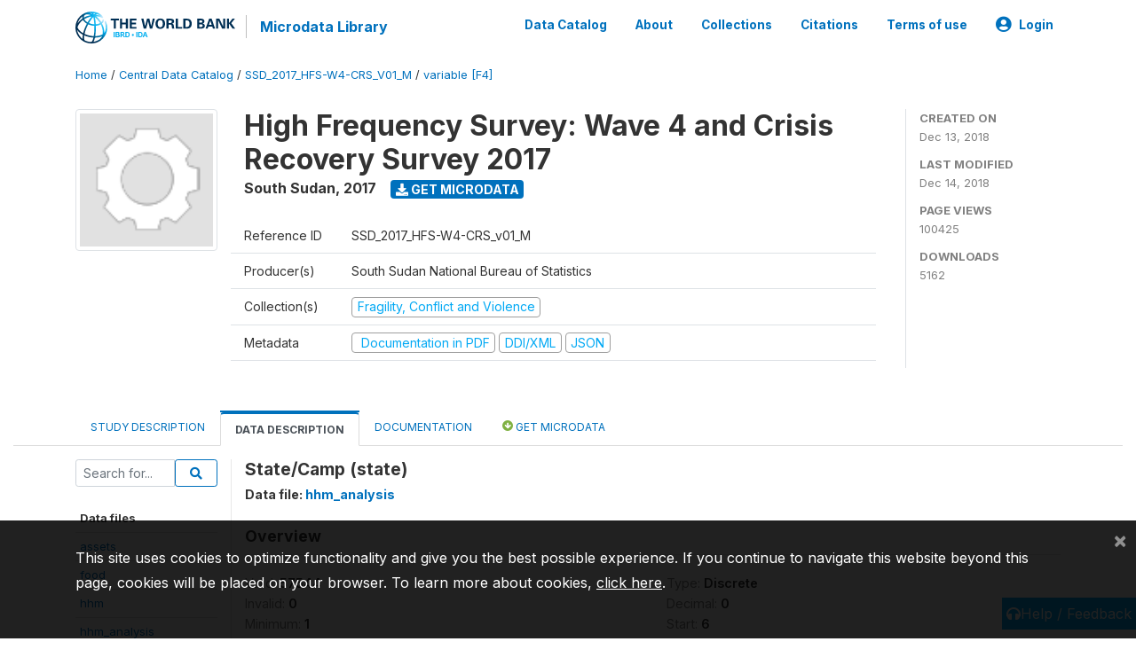

--- FILE ---
content_type: application/javascript; charset=utf-8
request_url: https://by2.uservoice.com/t2/136660/web/track.js?_=1768615767248&s=0&c=__uvSessionData0&d=eyJlIjp7InUiOiJodHRwczovL21pY3JvZGF0YS53b3JsZGJhbmsub3JnL2luZGV4LnBocC9jYXRhbG9nLzMzOTIvdmFyaWFibGUvRjQvVjIzMz9uYW1lPXN0YXRlIiwiciI6IiJ9fQ%3D%3D
body_size: 19
content:
__uvSessionData0({"uvts":"60e93157-78cc-4ac7-700d-f630e015015c"});